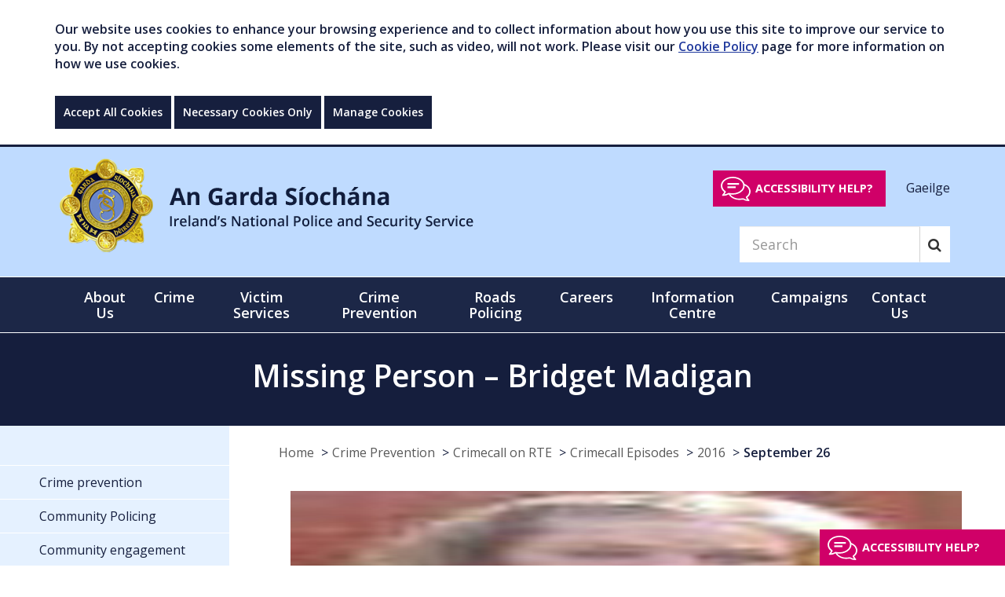

--- FILE ---
content_type: text/html; charset=utf-8
request_url: https://www.garda.ie/en/crime-prevention/crimecall-on-rte/crimecall-episodes/2016/september-26/missing-person-%E2%80%93-bridget-madigan.html
body_size: 14423
content:
<!DOCTYPE html >
<!--[if lt IE 7 ]> <html lang="en" class="no-js ie6"> <![endif]-->
<!--[if IE 7 ]> <html lang="en" class="no-js ie7"> <![endif]-->
<!--[if IE 8 ]> <html lang="en" class="no-js ie8"> <![endif]-->
<!--[if IE 9 ]> <html lang="en" class="no-js ie9"> <![endif]-->
<!--[if (gt IE 9)|!(IE)]><!-->
<html lang="en" class="no-js" itemscope itemtype="https://schema.org/WebPage">
<!--<![endif]-->

<head id="ctl00_ctl00_ctl00_Head1"><title>
	Missing Person – Bridget Madigan - Garda
</title>
<meta charset="utf-8">
<meta http-equiv="X-UA-Compatible" content="IE=edge">
<meta name="viewport" content="width=device-width, initial-scale=1, maximum-scale=2">
<link rel="shortcut icon" href="/favicon/favicon.ico" type="image/x-icon" />
<link rel="apple-touch-icon" sizes="57x57" href="/favicon/apple-icon-57x57.png">
<link rel="apple-touch-icon" sizes="60x60" href="/favicon/apple-icon-60x60.png">
<link rel="apple-touch-icon" sizes="72x72" href="/favicon/apple-icon-72x72.png">
<link rel="apple-touch-icon" sizes="76x76" href="/favicon/apple-icon-76x76.png">
<link rel="apple-touch-icon" sizes="114x114" href="/favicon/apple-icon-114x114.png">
<link rel="apple-touch-icon" sizes="120x120" href="/favicon/apple-icon-120x120.png">
<link rel="apple-touch-icon" sizes="144x144" href="/favicon/apple-icon-144x144.png">
<link rel="apple-touch-icon" sizes="152x152" href="/favicon/apple-icon-152x152.png">
<link rel="apple-touch-icon" sizes="180x180" href="/favicon/apple-icon-180x180.png">
<link rel="icon" type="image/png" sizes="192x192"  href="/favicon/android-icon-192x192.png">
<link rel="icon" type="image/png" sizes="32x32" href="/favicon/favicon-32x32.png">
<link rel="icon" type="image/png" sizes="96x96" href="/favicon/favicon-96x96.png">
<link rel="icon" type="image/png" sizes="16x16" href="/favicon/favicon-16x16.png">
<link rel="manifest" href="/favicon/manifest.json">
<meta name="msapplication-TileColor" content="#ffffff">
<meta name="msapplication-TileImage" content="/ms-icon-144x144.png">
<meta name="theme-color" content="#161f3e">

<meta name="description" content="Missing Person – Bridget Madigan">
<meta itemprop="name" content="Missing Person – Bridget Madigan">
<meta itemprop="description" content="Missing Person – Bridget Madigan">
<meta itemprop="image" content="https://www.garda.ie/images/social_logo.png">
<meta name="twitter:card" content="summary">
<meta name="twitter:site" content="Garda">
<meta name="twitter:title" content="Missing Person – Bridget Madigan">
<meta name="twitter:description" content="Missing Person – Bridget Madigan">
<meta name="twitter:creator" content="gardainfo">
<meta name="twitter:url" content="https://www.garda.ie/en/crime-prevention/crimecall-on-rte/crimecall-episodes/2016/september-26/missing-person-–-bridget-madigan.html">
<meta name="twitter:image" content="https://www.garda.ie/images/social_logo.png">
<meta property="og:title" content="Missing Person – Bridget Madigan">
<meta property="og:type" content="article">
<meta property="og:url" content="https://www.garda.ie/en/crime-prevention/crimecall-on-rte/crimecall-episodes/2016/september-26/missing-person-–-bridget-madigan.html">
<meta property="og:description" content="Missing Person – Bridget Madigan">
<meta property="og:site_name" content="Garda">
<meta property="article:tag" content="">
<meta property="og:image" content="https://www.garda.ie/images/social_logo.png"><link rel="canonical" href="https://www.garda.ie/en/crime-prevention/crimecall-on-rte/crimecall-episodes/2016/september-26/missing-person-%E2%80%93-bridget-madigan.html">



<script src="/includes/js/cookies.js"></script>

<script>
    userInputs = {
        siteName: "Garda",
        colours: ["#161f3e", "#ffff00"],
        url: "/en/cookie-management/",
        container: "#main"
        //header: ["body", "/en/cookie-policy/"]
    }
    CookieCheck(userInputs);
</script>



<link href="https://fonts.googleapis.com/css?family=Open+Sans:300,400,600,700,800" rel="stylesheet">







<link href="/includes/css/core.min.css?v=0.0.0.0" rel="stylesheet" />


<!--[if lt IE 9]>
<script src="/includes/js/essential/html5shiv.js"></script>
<![endif]-->

<!--[if lt IE 10]>
<link href="/includes/css/ieFix.css" rel="stylesheet" />
<![endif]-->

<script src="/includes/js/essential/modernizr-2.8.3.js"></script>

    


 
<!-- Google Tag Manager --><script>(function (w, d, s, l, i) { w[l] = w[l] || []; w[l].push({ 'gtm.start': new Date().getTime(), event: 'gtm.js' }); var f = d.getElementsByTagName(s)[0], j = d.createElement(s), dl = l != 'dataLayer' ? '&l=' + l : ''; j.async = true; j.src = 'https://www.googletagmanager.com/gtm.js?id=' + i + dl; f.parentNode.insertBefore(j, f); })(window, document, 'script', 'dataLayer', 'GTM-PDJWCBG');</script><!-- End Google Tag Manager -->
</head>

<body id="b" data-ni="6120" data-nt="2" data-site-name="Garda">
        
    <!-- Google Tag Manager (noscript) -->
    <noscript>
        <iframe src="https://www.googletagmanager.com/ns.html?id=GTM-PDJWCBG"height="0" width="0" style="display:none;visibility:hidden"></iframe>
    </noscript>
    <!-- End Google Tag Manager (noscript) -->
 
    <div id="wrapper">
        



<div class="skiplink-container">
    <div class="container">
        <a href="#main" class="skiplink btn">Skip to main content</a>
    </div>
</div>


<div id="globalCookieBar" class="hidden-print">
	
    <div class="container">
        <div class="row">
            <div class="col-sm-12">
                <p>Our website uses cookies to enhance your browsing experience and to collect information about how you use this site to improve our service to you. By not accepting cookies some elements of the site, such as video, will not work. Please visit our <a href="/en/cookie-policy/">Cookie Policy</a> page for more information on how we use cookies.</p>
            </div>
            <div class="col-sm-12 btn-wrapper">
                <a class="btn btn-default" onclick="acceptCookie();">Accept All Cookies</a>

                <a class="btn btn-default" onclick="acceptNecessaryCookie();">Necessary Cookies Only</a>

                <a class="btn btn-default" href="/en/cookie-management/">Manage Cookies</a>
            </div>

        </div>
    </div>

</div>



<div id="EmergencyAlert" class="emergency-alert">
    <div class="container">
        
    </div>
</div>

<header class="global-header">

    <div class="bottom">
        <div class="navbar-header">
            <button type="button" id="mobileSearchToggle" aria-label="Mobile Search" class="btn btn-search-mobile visible-xs"><i class="fa fa-search" aria-hidden="true"></i></button>
            <button type="button" class="navbar-toggle collapsed" data-toggle="collapse" data-target="#mainNav" aria-expanded="false">
                <span class="sr-only">Toggle navigation</span>
                <span class="icon-bar"></span>
                <span class="icon-bar"></span>
                <span class="icon-bar"></span>
            </button>
        </div>
        <div class="container">
            <div class="row">
                <div class=" col-xs-9 col-sm-6">
                    <div class="header-logo">
                        <a id="ctl00_ctl00_ctl00_HeaderPanel_Banner1" href="/" target="_top"><img src="/images/gardaLogoLarge.png" alt="Garda Crest - An Garda Síochána Ireland&#39;s National Police and Security Service" /></a>
                    </div>
                </div>
                <div class="col-sm-6 padding-top-20 hidden-xs hidden-print">
                    <div class="language-switch text-right">
                        <button class="reciteme recite-header" type="button">Accessibility help?</button>
                        <a href="/ga/cosc-ar-choireacht/crimecall-ar-rte/eipeasoidi-crimecall/2016/september-26/">
        Gaeilge
      </a>
                    </div>
                    
                    <div class="clearfix hidden-xs">
                        
<form class="navbar-form navbar-right" role="search" method="get" action="/en/Search/">
    <div class="form-group">
        <input  name="q" type="text" class="form-control search-input input-lg" aria-label="Search" placeholder="Search">
    </div>
    <button title="search button" type="submit" aria-label="Search" class="btn btn-search"><i class="fa fa-search" aria-hidden="true"></i></button>
</form>


 
                    </div>
                </div>

            </div>
        </div>
    </div>
</header>

<div id="ctl00_ctl00_ctl00_HeaderPanel_MainNavi" class="main-nav">
    <!--<nav>-->
    <div class="container">
        <nav class="navbar yamm">
            <!-- Collect the nav links, forms, and other content for toggling -->
            <div class="collapse navbar-collapse" id="mainNav">
                
                <ul class="nav navbar-nav">
                    <li class="level-1 visible-xs mobile-language">
                        <a href="/ga/cosc-ar-choireacht/crimecall-ar-rte/eipeasoidi-crimecall/2016/september-26/">
        Gaeilge
      </a>
                    </li>
                    <li class="&#xA;            level-1 dropdown yamm-fw"><a href="/en/about-us/" role="button" aria-haspopup="true" aria-expanded="false">About Us</a><ul class="dropdown-menu"><li><div class="row"><div class="col-sm-7"><h4><strong>
                      In This Section
                    </strong></h4><ul class="inner-menu inner-menu-1"><li class="&#xA;            level-2"><a href="/en/about-us/senior-leadership-team/">Senior Leadership Team </a></li><li class="&#xA;            level-2"><a href="/en/about-us/organisational-structure/">Organisational structure </a></li><li class="&#xA;            level-2"><a href="/en/about-us/an-garda-siochana-board/">An Garda Síochána Board</a></li><li class="&#xA;            level-2"><a href="/en/about-us/online-services/">Online Services</a></li><li class="&#xA;            level-2"><a href="/en/about-us/our-departments/">Our Departments</a></li><li class="&#xA;            level-2"><a href="/en/about-us/organised-serious-crime/">Organised &amp; Serious Crime</a></li><li class="&#xA;            level-2"><a href="/en/about-us/our-policing-principles/">Our Policing Principles </a></li><li class="&#xA;            level-2"><a href="/en/about-us/oversight-bodies/">Oversight Bodies</a></li><li class="&#xA;            level-2"><a href="/en/about-us/publications/">Publications </a></li><li class="&#xA;            level-2"><a href="/en/about-us/a-policing-service-for-the-future/">A Policing Service for the Future</a></li><li class="&#xA;            level-2"><a href="/en/about-us/our-history/">Our History </a></li><li class="&#xA;            level-2"><a href="/en/about-us/garda-societies/">Garda Societies</a></li></ul></div><div class="col-sm-5"><h4><strong>
                      Popular Content
                    </strong></h4><ul class="inner-menu">
  <li><a href="/en/contact-us/station-directory/">Station Directory</a></li>
  <li><a href="/en/faqs/">FAQs</a></li>
  <li><a href="/en/about-us/online-services/garda-vetting/">Garda Vetting </a></li>
  <li><a href="/en/about-us/online-services/">Online Services </a></li>
  <li><a href="https://www.garda.ie/en/about-us/online-services/national-age-card/">Age Card</a></li>
</ul></div></div></li></ul></li><li class="&#xA;            level-1 dropdown yamm-fw"><a href="/en/crime/" role="button" aria-haspopup="true" aria-expanded="false">Crime </a><ul class="dropdown-menu"><li><div class="row"><div class="col-sm-7"><h4><strong>
                      In This Section
                    </strong></h4><ul class="inner-menu inner-menu-1"><li class="&#xA;            level-2"><a href="/en/crime/domestic-abuse/">Domestic abuse</a></li><li class="&#xA;            level-2"><a href="/en/crime/drugs/">Drugs </a></li><li class="&#xA;            level-2"><a href="/en/crime/burglary-theft/">Burglary &amp; theft </a></li><li class="&#xA;            level-2"><a href="/en/crime/sexual-crime/">Sexual crime </a></li><li class="&#xA;            level-2"><a href="/en/crime/human-trafficking/">Human trafficking </a></li><li class="&#xA;            level-2"><a href="/en/crime/assaults/">Assaults</a></li><li class="&#xA;            level-2"><a href="/en/crime/fraud/">Fraud </a></li><li class="&#xA;            level-2"><a href="/en/crime/criminal-damage/">Criminal damage</a></li><li class="&#xA;            level-2"><a href="/en/crime/cyber-crime/">Cyber crime </a></li><li class="&#xA;            level-2"><a href="/en/crime/traffic-matters/">Traffic matters</a></li><li class="&#xA;            level-2"><a href="/en/crime/online-child-exploitation/">Online Child Exploitation </a></li><li class="&#xA;            level-2"><a href="/en/crime/hate-crime/">Hate crime </a></li></ul></div><div class="col-sm-5"><h4><strong>
                      Popular Content
                    </strong></h4><ul class="inner-menu">
  <li><a href="/en/contact-us/station-directory/">Station Directory</a></li>
  <li><a href="/en/faqs/">FAQs</a></li>
  <li><a href="/en/about-us/online-services/garda-vetting/">Garda Vetting </a></li>
  <li><a href="/en/about-us/online-services/">Online services </a></li>
  <li><a href="https://www.garda.ie/en/about-us/online-services/national-age-card/">Age Card</a></li>
</ul></div></div></li></ul></li><li class="&#xA;            level-1 dropdown yamm-fw"><a href="/en/victim-services/" role="button" aria-haspopup="true" aria-expanded="false">Victim Services</a><ul class="dropdown-menu"><li><div class="row"><div class="col-sm-7"><h4><strong>
                      In This Section
                    </strong></h4><ul class="inner-menu inner-menu-1"><li class="&#xA;            level-2"><a href="/en/victim-services/garda-victim-service/">Garda Victim Service </a></li><li class="&#xA;            level-2"><a href="/en/victim-services/reporting-a-crime-faqs/">Reporting a crime: FAQs</a></li><li class="&#xA;            level-2"><a href="/en/victim-services/declare-a-theft/">Declare a theft </a></li><li class="&#xA;            level-2"><a href="/en/victim-services/protection-or-special-assistance-for-victims/">Protection or special assistance for victims</a></li><li class="&#xA;            level-2"><a href="/en/victim-services/find-my-local-victim-service-office/">Find my local Victim Service Office</a></li><li class="&#xA;            level-2"><a href="/en/victim-services/where-else-can-i-get-support-/">Where else can I get support? </a></li></ul></div><div class="col-sm-5"><h4><strong>
                      Popular Content
                    </strong></h4><ul class="inner-menu">
  <li><a href="/en/contact-us/station-directory/">Station Directory</a></li>
  <li><a href="/en/faqs/">FAQs</a></li>
  <li><a href="/en/about-us/online-services/garda-vetting/">Garda Vetting </a></li>
  <li><a href="/en/about-us/online-services/">Online Services </a></li>
  <li><a href="https://www.garda.ie/en/about-us/online-services/national-age-card/">Age Card</a></li>
</ul></div></div></li></ul></li><li class="&#xA;            level-1 active dropdown yamm-fw"><a href="/en/crime-prevention/" role="button" aria-haspopup="true" aria-expanded="false">Crime Prevention</a><ul class="dropdown-menu"><li><div class="row"><div class="col-sm-7"><h4><strong>
                      In This Section
                    </strong></h4><ul class="inner-menu inner-menu-1"><li class="&#xA;            level-2"><a href="/en/crime-prevention/crime-prevention/">Crime prevention</a></li><li class="&#xA;            level-2"><a href="/en/crime-prevention/community-policing/">Community Policing </a></li><li class="&#xA;            level-2"><a href="/en/crime-prevention/community-engagement/">Community engagement</a></li><li class="&#xA;            level-2"><a href="/en/crime-prevention/community-crime-prevention-programmes/">Community Crime Prevention Programmes</a></li><li class="&#xA;            level-2"><a href="/en/crime-prevention/crimecall-on-rte/">Crimecall on RTE</a></li><li class="&#xA;            level-2"><a href="/en/crime-prevention/children-s-corner/">Children's corner </a></li></ul></div><div class="col-sm-5"><h4><strong>
                      Popular Content
                    </strong></h4><ul class="inner-menu">
  <li><a href="/en/contact-us/station-directory/">Station Directory</a></li>
  <li><a href="/en/faqs/">FAQs</a></li>
  <li><a href="/en/about-us/online-services/garda-vetting/">Garda Vetting </a></li>
  <li><a href="/en/about-us/online-services/">Online Services </a></li>
  <li><a href="https://www.garda.ie/en/about-us/online-services/national-age-card/">Age Card</a></li>
</ul></div></div></li></ul></li><li class="&#xA;            level-1 dropdown yamm-fw"><a href="/en/roads-policing/" role="button" aria-haspopup="true" aria-expanded="false">Roads Policing</a><ul class="dropdown-menu"><li><div class="row"><div class="col-sm-7"><h4><strong>
                      In This Section
                    </strong></h4><ul class="inner-menu inner-menu-1"><li class="&#xA;            level-2"><a href="/en/roads-policing/statistics/">Statistics</a></li><li class="&#xA;            level-2"><a href="/en/roads-policing/roads-policing-unit/">Roads Policing Unit</a></li><li class="&#xA;            level-2"><a href="/en/roads-policing/safety-cameras-save-lives/">Safety Cameras Save Lives</a></li><li class="&#xA;            level-2"><a href="/en/roads-policing/road-safety/">Road Safety</a></li><li class="&#xA;            level-2"><a href="/en/roads-policing/fixed-charge-notices/">Fixed Charge Notices</a></li><li class="&#xA;            level-2"><a href="/en/roads-policing/abnormal-loads/">Abnormal Loads</a></li><li class="&#xA;            level-2"><a href="/en/roads-policing/traffic-watch/">Traffic Watch</a></li><li class="&#xA;            level-2"><a href="/en/roads-policing/bikesafe/">Bikesafe</a></li><li class="&#xA;            level-2"><a href="/en/roads-policing/roads-policing-related-foi-and-pq-requests/">Roads Policing Related FOI and PQ Requests</a></li><li class="&#xA;            level-2"><a href="/en/roads-policing/vulnerable-road-users/">Vulnerable Road Users</a></li></ul></div><div class="col-sm-5"><h4><strong>
                      Popular Content
                    </strong></h4><ul class="inner-menu">
  <li><a href="/en/contact-us/station-directory/">Station Directory</a></li>
  <li><a href="/en/faqs/">FAQs</a></li>
  <li><a href="/en/about-us/online-services/garda-vetting/">Garda Vetting</a></li>
  <li><a href="/en/about-us/online-services/">Online Services </a></li>
  <li><a href="https://www.garda.ie/en/about-us/online-services/national-age-card/">Age Card</a></li>
</ul></div></div></li></ul></li><li class="&#xA;            level-1 dropdown yamm-fw"><a href="/en/careers/" role="button" aria-haspopup="true" aria-expanded="false">Careers</a><ul class="dropdown-menu"><li><div class="row"><div class="col-sm-7"><h4><strong>
                      In This Section
                    </strong></h4><ul class="inner-menu inner-menu-1"><li class="&#xA;            level-2"><a href="/en/careers/garda trainee recruitment 2025 it's a job worth doing campaign/">Garda Trainee Recruitment 2025 It's A Job Worth Doing Campaign</a></li><li class="&#xA;            level-2"><a href="/en/careers/why-should-i-join-an-garda-siochana-/">Why should I join An Garda Síochána?</a></li><li class="&#xA;            level-2"><a href="/en/careers/career-faqs/">Career FAQs</a></li><li class="&#xA;            level-2"><a href="/en/careers/pre-selection-fitness-test/">Pre selection fitness test </a></li><li class="&#xA;            level-2"><a href="/en/careers/the-garda-college/">The Garda College</a></li><li class="&#xA;            level-2"><a href="/en/careers/career-opportunities-for-an-garda-siochana/">Career Opportunities for An Garda Síochána</a></li><li class="&#xA;            level-2"><a href="/en/careers/career-opportunities-for-garda-staff/">Career Opportunities for Garda Staff</a></li></ul></div><div class="col-sm-5"><h4><strong>
                      Popular Content
                    </strong></h4><ul class="inner-menu">
  <li><a href="/en/contact-us/station-directory/">Station Directory</a></li>
  <li><a href="/en/faqs/">FAQs</a></li>
  <li><a href="/en/about-us/online-services/garda-vetting/">Garda Vetting </a></li>
  <li><a href="/en/about-us/online-services/">Online Services </a></li>
  <li><a href="https://www.garda.ie/en/about-us/online-services/national-age-card/">Age Card</a></li>
</ul></div></div></li></ul></li><li class="&#xA;            level-1 dropdown yamm-fw"><a href="/en/information-centre/" role="button" aria-haspopup="true" aria-expanded="false">Information Centre</a><ul class="dropdown-menu"><li><div class="row"><div class="col-sm-7"><h4><strong>
                      In This Section
                    </strong></h4><ul class="inner-menu inner-menu-1"><li class="&#xA;            level-2"><a href="/en/information-centre/data-protection/">Data Protection </a></li><li class="&#xA;            level-2"><a href="/en/information-centre/freedom-of-information/">Freedom of Information</a></li><li class="&#xA;            level-2"><a href="/en/information-centre/commissioner-s-monthly-reports/">Commissioner's Monthly Reports</a></li><li class="&#xA;            level-2"><a href="/en/information-centre/quarterly-public-attitudes-surveys/">Quarterly Public Attitudes Surveys</a></li><li class="&#xA;            level-2"><a href="/en/information-centre/annual-reports/">Annual Reports</a></li><li class="&#xA;            level-2"><a href="/en/information-centre/garda-hr-directorate/">Garda HR Directorate</a></li><li class="&#xA;            level-2"><a href="/en/information-centre/statistics/">Statistics</a></li></ul></div><div class="col-sm-5"><h4><strong>
                      Popular Content
                    </strong></h4><ul class="inner-menu">
  <li><a href="/en/contact-us/station-directory/">Station Directory</a></li>
  <li><a href="/en/faqs/">FAQs</a></li>
  <li><a href="/en/about-us/online-services/">Online Services </a></li>
  <li><a href="/en/about-us/online-services/garda-vetting/">Garda Vetting </a></li>
  <li><a href="https://www.garda.ie/en/about-us/online-services/national-age-card/">Age Card</a></li>
</ul></div></div></li></ul></li><li class="&#xA;            level-1 dropdown yamm-fw"><a href="/en/campaigns/" role="button" aria-haspopup="true" aria-expanded="false">Campaigns</a><ul class="dropdown-menu"><li><div class="row"><div class="col-sm-7"><h4><strong>
                      In This Section
                    </strong></h4><ul class="inner-menu inner-menu-1"><li class="&#xA;            level-2"><a href="/en/campaigns/16-days-of-activism/">16 Days of Activism</a></li><li class="&#xA;            level-2"><a href="/en/campaigns/vulnerable road users/">Vulnerable Road Users</a></li><li class="&#xA;            level-2"><a href="/en/campaigns/black-friday-shopping/">Black Friday Shopping</a></li><li class="&#xA;            level-2"><a href="/en/campaigns/-use-your-brain-not-your-fists-campaign/">Use Your Brain Not Your Fists</a></li><li class="&#xA;            level-2"><a href="/en/campaigns/-lock-up-light-up-campaign/">Lock Up Light Up campaign </a></li></ul></div><div class="col-sm-5"><h4><strong>
                      Popular Content
                    </strong></h4><ul class="inner-menu">
  <li><a href="/en/contact-us/station-directory/">Station Directory</a></li>
  <li><a href="/en/faqs/">FAQs</a></li>
  <li><a href="/en/about-us/online-services/">Online Services </a></li>
  <li><a href="/en/about-us/online-services/garda-vetting/">Garda Vetting</a></li>
  <li><a href="https://www.garda.ie/en/about-us/online-services/national-age-card/">Age Card</a></li>
</ul></div></div></li></ul></li><li class="&#xA;            level-1 dropdown yamm-fw"><a href="/en/contact-us/" role="button" aria-haspopup="true" aria-expanded="false">Contact Us</a><ul class="dropdown-menu"><li><div class="row"><div class="col-sm-7"><h4><strong>
                      In This Section
                    </strong></h4><ul class="inner-menu inner-menu-1"><li class="&#xA;            level-2"><a href="/en/contact-us/station-directory/">Station Directory</a></li><li class="&#xA;            level-2"><a href="/en/contact-us/useful-contact-numbers/">Useful contact numbers</a></li><li class="&#xA;            level-2"><a href="/en/contact-us/media-enquiries/">Media enquiries </a></li><li class="&#xA;            level-2"><a href="/en/contact-us/social-media/">Social media</a></li><li class="&#xA;            level-2"><a href="/en/contact-us/local-services-near-me/">Local services near me</a></li></ul></div><div class="col-sm-5"><h4><strong>
                      Popular Content
                    </strong></h4></div></div></li></ul></li><li class="&#xA;            level-1 visible-xs  dropdown yamm-fw"><a href="/en/community-garda/" role="button" aria-haspopup="true" aria-expanded="false">Community Garda</a><ul class="dropdown-menu"><li><div class="row"><div class="col-sm-7"><h4><strong>
                      In This Section
                    </strong></h4><ul class="inner-menu inner-menu-1"><li class="&#xA;            level-2"><a href="/en/community-garda/register/">Register</a></li><li class="&#xA;            level-2"><a href="/en/community-garda/toolkit/">Community Policing Toolkit</a></li></ul></div><div class="col-sm-5"><h4><strong>
                      Popular Content
                    </strong></h4><ul class="inner-menu">
  <li><a href="/en/contact-us/station-directory/">Station Directory</a></li>
  <li><a href="/en/faqs/">FAQs</a></li>
  <li><a href="/en/about-us/online-services/garda-vetting/">Garda Vetting </a></li>
  <li><a href="/en/about-us/online-services/">Online Services </a></li>
  <li><a href="https://www.garda.ie/en/about-us/online-services/national-age-card/">Age Card</a></li>
</ul></div></div></li></ul></li>
                </ul>
            </div>
        </nav>
    </div>
</div>
<div id="ctl00_ctl00_ctl00_HeaderPanel_mobileSearch" class="main-nav visible-xs">
    <div class="container">
        <nav class="navbar yamm">
            <div class="collapse navbar-collapse" id="mobileToggle">
                <div class="visible-xs">
                    
<form class="navbar-form navbar-right" role="search" method="get" action="/en/Search/">
    <div class="form-group">
        <input  name="q" type="text" class="form-control search-input input-lg" aria-label="Search" placeholder="Search">
    </div>
    <button title="search button" type="submit" aria-label="Search" class="btn btn-search"><i class="fa fa-search" aria-hidden="true"></i></button>
</form>


 
                </div>
            </div>
        </nav>
    </div>
</div>

        
    <div id="main" tabindex="-1">
        <div class="content-wrapper padding-0">
            <div id="titleContainer" class="container-fluid title-container" style="background-image: url(&#39;&#39;)">

                <h1 id="ctl00_ctl00_ctl00_ContentPlaceHolder_Main_title" class="text-center">Missing Person – Bridget Madigan</h1>
                

            </div>
            <div class="container">
                <div class="row reverse two-column">
                    <div class="col-md-9 column-md content-column">
                        

<div id="breadcrumb" class="hidden-xs hidden-print">
    <div class="container padding-0">
        <span></span><ol class="breadcrumb clearfix">
  <li class="home"><a href="/en/">Home</a></li>
  <li><a href="/en/crime-prevention/">Crime Prevention</a></li>
  <li><a href="/en/crime-prevention/crimecall-on-rte/">Crimecall on RTE</a></li>
  <li><a href="/en/crime-prevention/crimecall-on-rte/crimecall-episodes/">Crimecall Episodes</a></li>
  <li><a href="/en/crime-prevention/crimecall-on-rte/crimecall-episodes/2016/">2016</a></li>
  <li class="active"><a href="/en/crime-prevention/crimecall-on-rte/crimecall-episodes/2016/september-26/" aria-current="true">September 26</a></li>
</ol>
     
    </div>
</div>


                        <article id="content" class="content">
                            

                            
                                <form method="post" action="/en/crime-prevention/crimecall-on-rte/crimecall-episodes/2016/september-26/missing-person-–-bridget-madigan.html" id="aspnetForm">
<div class="aspNetHidden">
<input type="hidden" name="__VIEWSTATE" id="__VIEWSTATE" value="/[base64]" />
</div>

<div class="aspNetHidden">

	<input type="hidden" name="__VIEWSTATEGENERATOR" id="__VIEWSTATEGENERATOR" value="90059987" />
</div>
                                    <img class="topImage" src="/images_upload/en/Crime-Prevention/Crimecall-Episodes/2016/September-26/Bridget Madigan.jpg" alt="Missing Person – Bridget Madigan" title="Missing Person – Bridget Madigan"><p>Bridget Madigan was born on 30th August 1978, she is 38 years old and from Clonmel, Co. Tipperary.</p><p>Bridget was reported missing on 15th June this year by her family, they had not seen or heard from Bridget since February and are extremely worried for her welfare.</p><p>An extensive Garda investigation was carried out and established that Bridget had not collected her social welfare payments since February nor had she attended her local pharmacy for her medication. Her medical card has not been used.</p><p>Gardaí have also carried out enquiries in the United Kingdom as Bridget was known to have connections there. Bridget has not travelled on any airline or ferry since February.</p><p>An Garda Síochána and Bridget’s family are extremely worried about her safety and well-being and are appealing to her friends and associates or anyone with information in relation to her disappearance to come forward.</p><p style="text-align: center;"><strong><em>Gardaí at Clonmel Garda Station are investigating    Telephone 0526177640</em></strong></p><div class="clearfix"></div><script type="text/javascript">
      var mapOverlayUrl = '';
      </script>
                                    <div id="map" style="display:none; position: relative; width: 500px; height: 400px"> </div>
                                </form>
                                                         
                       
                            
    
   
    
    <div class="crime-call-list">
    
        </div>
                            
                            
                        </article>
                        
                    </div>
                   
                    <div class="outer-aside hidden-print">
                        <div class="blue-space hidden-sm"></div>
                        <div class="col-md-2 column-md left-column">
                            
                                <nav id="asideNav" class="hidden-print"><ul>
    <li class="level-1 first"><a href="/en/crime-prevention/crime-prevention/"><span>Crime prevention</span></a></li>
    <li class="level-1"><a href="/en/crime-prevention/community-policing/"><span>Community Policing </span></a></li>
    <li class="level-1"><a href="/en/crime-prevention/community-engagement/"><span>Community engagement</span></a></li>
    <li class="level-1"><a href="/en/crime-prevention/community-crime-prevention-programmes/"><span>Community Crime Prevention Programmes</span></a></li>
    <li class="active level-1"><a href="/en/crime-prevention/crimecall-on-rte/"><span>Crimecall on RTE</span></a><i role="button" aria-expanded="true" aria-label="menu button" class="fa fa-chevron-up menu-btn"></i><ul>
        <li class="active level-2 first last"><a href="/en/crime-prevention/crimecall-on-rte/crimecall-episodes/"><span>Crimecall Episodes</span></a><i role="button" aria-expanded="true" aria-label="menu button" class="fa fa-chevron-up menu-btn"></i><ul>
            <li class="level-3 first"><a href="/en/crime-prevention/crimecall-on-rte/crimecall-episodes/2025/"><span>2025</span></a></li>
            <li class="level-3"><a href="/en/crime-prevention/crimecall-on-rte/crimecall-episodes/2024/"><span>2024</span></a></li>
            <li class="level-3"><a href="/en/crime-prevention/crimecall-on-rte/crimecall-episodes/2023/"><span>2023</span></a></li>
            <li class="level-3"><a href="/en/crime-prevention/crimecall-on-rte/crimecall-episodes/2022/"><span>2022</span></a></li>
            <li class="level-3"><a href="/en/crime-prevention/crimecall-on-rte/crimecall-episodes/2021/"><span>2021</span></a></li>
            <li class="level-3"><a href="/en/crime-prevention/crimecall-on-rte/crimecall-episodes/2020/"><span>2020</span></a></li>
            <li class="level-3"><a href="/en/crime-prevention/crimecall-on-rte/crimecall-episodes/2019/"><span>2019</span></a></li>
            <li class="level-3"><a href="/en/crime-prevention/crimecall-on-rte/crimecall-episodes/2018/"><span>2018</span></a></li>
            <li class="level-3"><a href="/en/crime-prevention/crimecall-on-rte/crimecall-episodes/2017/"><span>2017</span></a></li>
            <li class="active level-3"><a href="/en/crime-prevention/crimecall-on-rte/crimecall-episodes/2016/"><span>2016</span></a><i role="button" aria-expanded="true" aria-label="menu button" class="fa fa-chevron-up menu-btn"></i><ul>
                <li class="level-4 first"><a href="/en/crime-prevention/crimecall-on-rte/crimecall-episodes/2016/january-25/"><span>January 25</span></a></li>
                <li class="level-4"><a href="/en/crime-prevention/crimecall-on-rte/crimecall-episodes/2016/february-29/"><span>February 29</span></a></li>
                <li class="level-4"><a href="/en/crime-prevention/crimecall-on-rte/crimecall-episodes/2016/april-4/"><span>April 4</span></a></li>
                <li class="level-4"><a href="/en/crime-prevention/crimecall-on-rte/crimecall-episodes/2016/april-25/"><span>April 25</span></a></li>
                <li class="level-4"><a href="/en/crime-prevention/crimecall-on-rte/crimecall-episodes/2016/may-30/"><span>May 30</span></a></li>
                <li class="level-4"><a href="/en/crime-prevention/crimecall-on-rte/crimecall-episodes/2016/june-27/"><span>June 27</span></a></li>
                <li class="active level-4"><a href="/en/crime-prevention/crimecall-on-rte/crimecall-episodes/2016/september-26/"><span>September 26</span></a></li>
                <li class="level-4"><a href="/en/crime-prevention/crimecall-on-rte/crimecall-episodes/2016/october-24/"><span>October 24</span></a></li>
                <li class="level-4"><a href="/en/crime-prevention/crimecall-on-rte/crimecall-episodes/2016/november-21/"><span>November 21</span></a></li>
                <li class="level-4 last"><a href="/en/crime-prevention/crimecall-on-rte/crimecall-episodes/2016/december-19/"><span>December 19</span></a></li>
              </ul>
            </li>
            <li class="level-3"><a href="/en/crime-prevention/crimecall-on-rte/crimecall-episodes/2015/"><span>2015</span></a></li>
            <li class="level-3"><a href="/en/crime-prevention/crimecall-on-rte/crimecall-episodes/2014/"><span>2014</span></a></li>
            <li class="level-3"><a href="/en/crime-prevention/crimecall-on-rte/crimecall-episodes/2013/"><span>2013</span></a></li>
            <li class="level-3"><a href="/en/crime-prevention/crimecall-on-rte/crimecall-episodes/2012/"><span>2012</span></a></li>
            <li class="level-3"><a href="/en/crime-prevention/crimecall-on-rte/crimecall-episodes/2011/"><span>2011</span></a></li>
            <li class="level-3"><a href="/en/crime-prevention/crimecall-on-rte/crimecall-episodes/2010/"><span>2010</span></a></li>
            <li class="level-3"><a href="/en/crime-prevention/crimecall-on-rte/crimecall-episodes/2009/"><span>2009</span></a></li>
            <li class="level-3 last"><a href="/en/crime-prevention/crimecall-on-rte/crimecall-episodes/2008/"><span>2008</span></a></li>
          </ul>
        </li>
      </ul>
    </li>
    <li class="level-1 last"><a href="/en/crime-prevention/children-s-corner/"><span>Children's corner </span></a></li>
  </ul></nav>
                            
                        </div>
                    </div>
                </div>
            </div>
        </div>
    </div>

        

<footer class="global-footer hidden-print" id="footer" >
    <div id="ctl00_ctl00_ctl00_FooterPanel_mainFooter" class="top hidden-xs">
        <div class="container">
            <div class="col-sm-8 padding-0">
                <h3 style="width:90%;">Sitemap</h3>
                <div class="footer-menu">
                    <ul><li class="&#xA;        level-1"><a href="/en/cookie-management/">Cookie Management</a></li><li class="&#xA;        level-1"><a href="/en/community-garda/">Community Garda</a><ul><li class="&#xA;        level-2"><a href="/en/community-garda/register/">Register</a></li><li class="&#xA;        level-2"><a href="/en/community-garda/toolkit/">Community Policing Toolkit</a></li></ul></li><li class="&#xA;        level-1"><a href="/en/angardasiochanaapp/">An Garda Síochána App</a></li><li class="&#xA;        level-1"><a href="/en/about-us/">About Us</a><ul><li class="&#xA;        level-2"><a href="/en/about-us/senior-leadership-team/">Senior Leadership Team </a></li><li class="&#xA;        level-2"><a href="/en/about-us/organisational-structure/">Organisational structure </a></li><li class="&#xA;        level-2"><a href="/en/about-us/an-garda-siochana-board/">An Garda Síochána Board</a></li><li class="&#xA;        level-2"><a href="/en/about-us/online-services/">Online Services</a></li><li class="&#xA;        level-2"><a href="/en/about-us/our-departments/">Our Departments</a></li><li class="&#xA;        level-2"><a href="/en/about-us/organised-serious-crime/">Organised &amp; Serious Crime</a></li><li class="&#xA;        level-2"><a href="/en/about-us/our-policing-principles/">Our Policing Principles </a></li><li class="&#xA;        level-2"><a href="/en/about-us/oversight-bodies/">Oversight Bodies</a></li><li class="&#xA;        level-2"><a href="/en/about-us/publications/">Publications </a></li><li class="&#xA;        level-2"><a href="/en/about-us/a-policing-service-for-the-future/">A Policing Service for the Future</a></li><li class="&#xA;        level-2"><a href="/en/about-us/our-history/">Our History </a></li><li class="&#xA;        level-2"><a href="/en/about-us/audit-and-risk-committee/">Audit and Risk Committee</a></li><li class="&#xA;        level-2"><a href="/en/about-us/garda-societies/">Garda Societies</a></li></ul></li><li class="&#xA;        level-1"><a href="/en/crime/">Crime </a><ul><li class="&#xA;        level-2"><a href="/en/crime/domestic-abuse/">Domestic abuse</a></li><li class="&#xA;        level-2"><a href="/en/crime/drugs/">Drugs </a></li><li class="&#xA;        level-2"><a href="/en/crime/burglary-theft/">Burglary &amp; theft </a></li><li class="&#xA;        level-2"><a href="/en/crime/sexual-crime/">Sexual crime </a></li><li class="&#xA;        level-2"><a href="/en/crime/human-trafficking/">Human trafficking </a></li><li class="&#xA;        level-2"><a href="/en/crime/assaults/">Assaults</a></li><li class="&#xA;        level-2"><a href="/en/crime/fraud/">Fraud </a></li><li class="&#xA;        level-2"><a href="/en/crime/criminal-damage/">Criminal damage</a></li><li class="&#xA;        level-2"><a href="/en/crime/cyber-crime/">Cyber crime </a></li><li class="&#xA;        level-2"><a href="/en/crime/traffic-matters/">Traffic matters</a></li><li class="&#xA;        level-2"><a href="/en/crime/online-child-exploitation/">Online Child Exploitation </a></li><li class="&#xA;        level-2"><a href="/en/crime/hate-crime/">Hate crime </a></li></ul></li><li class="&#xA;        level-1"><a href="/en/victim-services/">Victim Services</a><ul><li class="&#xA;        level-2"><a href="/en/victim-services/garda-victim-service/">Garda Victim Service </a></li><li class="&#xA;        level-2"><a href="/en/victim-services/reporting-a-crime-faqs/">Reporting a crime: FAQs</a></li><li class="&#xA;        level-2"><a href="/en/victim-services/declare-a-theft/">Declare a theft </a></li><li class="&#xA;        level-2"><a href="/en/victim-services/protection-or-special-assistance-for-victims/">Protection or special assistance for victims</a></li><li class="&#xA;        level-2"><a href="/en/victim-services/find-my-local-victim-service-office/">Find my local Victim Service Office</a></li><li class="&#xA;        level-2"><a href="/en/victim-services/where-else-can-i-get-support-/">Where else can I get support? </a></li></ul></li><li class="&#xA;        level-1"><a href="/en/crime-prevention/">Crime Prevention</a><ul><li class="&#xA;        level-2"><a href="/en/crime-prevention/crime-prevention/">Crime prevention</a></li><li class="&#xA;        level-2"><a href="/en/crime-prevention/community-policing/">Community Policing </a></li><li class="&#xA;        level-2"><a href="/en/crime-prevention/community-engagement/">Community engagement</a></li><li class="&#xA;        level-2"><a href="/en/crime-prevention/community-crime-prevention-programmes/">Community Crime Prevention Programmes</a></li><li class="&#xA;        level-2"><a href="/en/crime-prevention/crimecall-on-rte/">Crimecall on RTE</a></li><li class="&#xA;        level-2"><a href="/en/crime-prevention/children-s-corner/">Children's corner </a></li></ul></li><li class="&#xA;        level-1"><a href="/en/roads-policing/">Roads Policing</a><ul><li class="&#xA;        level-2"><a href="/en/roads-policing/statistics/">Statistics</a></li><li class="&#xA;        level-2"><a href="/en/roads-policing/roads-policing-unit/">Roads Policing Unit</a></li><li class="&#xA;        level-2"><a href="/en/roads-policing/safety-cameras-save-lives/">Safety Cameras Save Lives</a></li><li class="&#xA;        level-2"><a href="/en/roads-policing/road-safety/">Road Safety</a></li><li class="&#xA;        level-2"><a href="/en/roads-policing/fixed-charge-notices/">Fixed Charge Notices</a></li><li class="&#xA;        level-2"><a href="/en/roads-policing/abnormal-loads/">Abnormal Loads</a></li><li class="&#xA;        level-2"><a href="/en/roads-policing/traffic-watch/">Traffic Watch</a></li><li class="&#xA;        level-2"><a href="/en/roads-policing/bikesafe/">Bikesafe</a></li><li class="&#xA;        level-2"><a href="/en/roads-policing/roads-policing-related-foi-and-pq-requests/">Roads Policing Related FOI and PQ Requests</a></li><li class="&#xA;        level-2"><a href="/en/roads-policing/vulnerable-road-users/">Vulnerable Road Users</a></li></ul></li><li class="&#xA;        level-1"><a href="/en/careers/">Careers</a><ul><li class="&#xA;        level-2"><a href="/en/careers/garda trainee recruitment 2025 it's a job worth doing campaign/">Garda Trainee Recruitment 2025 It's A Job Worth Doing Campaign</a></li><li class="&#xA;        level-2"><a href="/en/careers/why-should-i-join-an-garda-siochana-/">Why should I join An Garda Síochána?</a></li><li class="&#xA;        level-2"><a href="/en/careers/career-faqs/">Career FAQs</a></li><li class="&#xA;        level-2"><a href="/en/careers/pre-selection-fitness-test/">Pre selection fitness test </a></li><li class="&#xA;        level-2"><a href="/en/careers/the-garda-college/">The Garda College</a></li><li class="&#xA;        level-2"><a href="/en/careers/career-opportunities-for-an-garda-siochana/">Career Opportunities for An Garda Síochána</a></li><li class="&#xA;        level-2"><a href="/en/careers/career-opportunities-for-garda-staff/">Career Opportunities for Garda Staff</a></li></ul></li><li class="&#xA;        level-1"><a href="/en/information-centre/">Information Centre</a><ul><li class="&#xA;        level-2"><a href="/en/information-centre/data-protection/">Data Protection </a></li><li class="&#xA;        level-2"><a href="/en/information-centre/freedom-of-information/">Freedom of Information</a></li><li class="&#xA;        level-2"><a href="/en/information-centre/commissioner-s-monthly-reports/">Commissioner's Monthly Reports</a></li><li class="&#xA;        level-2"><a href="/en/information-centre/quarterly-public-attitudes-surveys/">Quarterly Public Attitudes Surveys</a></li><li class="&#xA;        level-2"><a href="/en/information-centre/annual-reports/">Annual Reports</a></li><li class="&#xA;        level-2"><a href="/en/information-centre/garda-hr-directorate/">Garda HR Directorate</a></li><li class="&#xA;        level-2"><a href="/en/information-centre/statistics/">Statistics</a></li></ul></li><li class="&#xA;        level-1"><a href="/en/campaigns/">Campaigns</a><ul><li class="&#xA;        level-2"><a href="/en/campaigns/16-days-of-activism/">16 Days of Activism</a></li><li class="&#xA;        level-2"><a href="/en/campaigns/vulnerable road users/">Vulnerable Road Users</a></li><li class="&#xA;        level-2"><a href="/en/campaigns/black-friday-shopping/">Black Friday Shopping</a></li><li class="&#xA;        level-2"><a href="/en/campaigns/-use-your-brain-not-your-fists-campaign/">Use Your Brain Not Your Fists</a></li><li class="&#xA;        level-2"><a href="/en/campaigns/-lock-up-light-up-campaign/">Lock Up Light Up campaign </a></li></ul></li><li class="&#xA;        level-1"><a href="/en/contact-us/">Contact Us</a><ul><li class="&#xA;        level-2"><a href="/en/contact-us/station-directory/">Station Directory</a></li><li class="&#xA;        level-2"><a href="/en/contact-us/useful-contact-numbers/">Useful contact numbers</a></li><li class="&#xA;        level-2"><a href="/en/contact-us/media-enquiries/">Media enquiries </a></li><li class="&#xA;        level-2"><a href="/en/contact-us/social-media/">Social media</a></li><li class="&#xA;        level-2"><a href="/en/contact-us/local-services-near-me/">Local services near me</a></li></ul></li></ul>
                </div>
            </div>
            <div class="col-sm-4">
                <h3>Contact Us</h3>
<p style="padding-top: 10px;"><strong>In an emergency always call 999/112</strong></p>
<div class="footer-contact-group">
<p><i class="fa fa-mobile"></i> Garda Confidential: 1800 666 111</p>
<p></p>
<div class="footer-contact-group">
<p><i class="fa fa-map-marker"></i> An Garda Síochana Headquarters</p>
<p>Phoenix Park, Dublin 8, D08 HN3X</p>
<p><i class="fa fa-mobile"></i> Tel: +353 1 666 0000</p>
</div>
</div>
                <ul class="social-media-list">
<li class="twitter"><a href="https://twitter.com/gardainfo"><img src="/images_upload/garda/en/logo_black.png?w=100&amp;h=102" alt="logo_black" title="logo_black" width="39" height="40" /></a></li>
<li class="facebook"><a href="http://www.facebook.com/angardasiochana" target="_blank" rel="noopener"><img alt="facebook" src="/images/facebook.jpg" /></a></li>
<li class="youtube"><a href="http://www.youtube.com/gardapressoffice" target="_blank" rel="noopener"><img alt="youtube" src="/images/youtube.jpg" /></a></li>
</ul>
            </div>
        </div>
    </div>
    <div class="bottom">
        <div class="container">
            <div class="copyright">
                <div class="visible-xs"><p>©2025 An Garda Síochána</p></div>
                <ul class="hidden-xs bottom-menu"><li><p>©2025 An Garda Síochána</p></li>
                <li><span><a href="/en/cookie-policy/">Cookie Policy</a></span></li><li><span><a href="/en/faqs/">FAQs</a></span></li><li><span><a href="/en/freedom-of-information/">Freedom of Information</a></span></li><li><span><a href="/en/accessibility-statement/">Accessibility Statement</a></span></li><li><span><a href="/en/website-terms-conditions/">Website Terms &amp; Conditions</a></span></li><li><span><a href="/en/re-use-of-information/">Re-use of Information</a></span></li><li><span><a href="/en/privacy-statement/">Privacy Statement</a></span></li>
                <li><div class="footer-logo">
                    <a id="ctl00_ctl00_ctl00_FooterPanel_Banner5" href="/" target="_top"><img src="/images/gardaLogo.png" alt="Garda Crest - An Garda Síochána Ireland&#39;s National Police and Security Service Logo" /></a>
                </div></li>
                </ul>
            </div>
        </div>
    </div>
</footer>

        
<button class="reciteme recite-footer" type="button">Accessibility help?</button>
<script>
    var addLink = function (url) {
        var link = document.createElement('link');
        link.href = url;
        link.rel = 'stylesheet';
        link.type = 'text/css'; // no need for HTML5
        document.getElementsByTagName('head')[0].appendChild(link); // for IE6

    };

    addLink("/includes/font-awesome-4.6.3/css/font-awesome.min.css");
</script>




<!--[if lt IE 9]>   
    <script src="/includes/js/respond.min.js"></script>
    <script src="/includes/js/JQuery/jquery-1.11.3.min.js"></script>
<![endif]-->



<script src="/includes/js/JQuery/jquery-3.6.0.js" ></script>
<script src="/Scripts/jquery-migrate-3.4.1.min.js"></script>
<script src="/Scripts/moment.min.js"></script>
<script src="/includes/bootstrap-4.6.2-dist/js/bootstrap.min.js"></script>

<script src="/includes/sweetalert2/sweetalert2.min.js"></script>
<script src="/includes/js/CommonScripts.js?v=0.0.0.0"></script>

<script src="/includes/js/jquery-ui-1.13.3/jquery-ui.min.js"></script>

<script>var switchTo5x = true;</script>





<!--[if lt IE 10]>
<script src="/includes/js/flexFix.js"></script>
<![endif]-->



<script src="/includes/jQuery-Validation-Engine-master/js/languages/jquery.validationEngine-en.js"></script>
<script src="/includes/jQuery-Validation-Engine-master/js/jquery.validationEngine.js"></script>

<script src="/includes/js/pToolsJavascriptLibrary.js"></script>

<script src="https://www.google.com/recaptcha/api.js?render=explicit" async defer></script>

<!-- fine-uploader-->
<script src="https://cdnjs.cloudflare.com/ajax/libs/file-uploader/5.15.0/jquery.fine-uploader/jquery.fine-uploader.js"></script>
<script src="/includes/bootstrap-datepicker-1.9.0-dist/js/bootstrap-datepicker.min.js"></script>
<script src="/includes/bootstrap-datepicker-1.9.0-dist/locales/bootstrap-datepicker.en-IE.min.js"></script>




<script>
    $(document).ready(function () {
        if ($('#EmergencyAlert .container').children().length) {
            $('#EmergencyAlert').show();
        }
    });
</script>
<script type="text/javascript">
    jQuery(".reciteme").click(function (i, e) {
        loadService();
        return false;
    });

</script>


<script type="text/javascript">
    var serviceUrl = "//api.reciteme.com/asset/js?key=";
    var serviceKey = "48fd44a0db2e718937a94254afc1e4a0dfb22830";
    var options = {};  // Options can be added as needed
    var autoLoad = false;
    var enableFragment = "#reciteEnable";
    var options = {
        Dom: {
            word_filters: {
                "foi": "f o i",
                "síochána": "shi-a-caw-nah"
            }
        }
    };

    var loaded = [], frag = !1; window.location.hash === enableFragment && (frag = !0); function loadScript(c, b) { var a = document.createElement("script"); a.type = "text/javascript"; a.readyState ? a.onreadystatechange = function () { if ("loaded" == a.readyState || "complete" == a.readyState) a.onreadystatechange = null, void 0 != b && b() } : void 0 != b && (a.onload = function () { b() }); a.src = c; document.getElementsByTagName("head")[0].appendChild(a) } function _rc(c) { c += "="; for (var b = document.cookie.split(";"), a = 0; a < b.length; a++) { for (var d = b[a]; " " == d.charAt(0);)d = d.substring(1, d.length); if (0 == d.indexOf(c)) return d.substring(c.length, d.length) } return null } function loadService(c) { for (var b = serviceUrl + serviceKey, a = 0; a < loaded.length; a++)if (loaded[a] == b) return; loaded.push(b); loadScript(serviceUrl + serviceKey, function () { "function" === typeof _reciteLoaded && _reciteLoaded(); "function" == typeof c && c(); Recite.load(options); Recite.Event.subscribe("Recite:load", function () { Recite.enable() }) }) } "true" == _rc("Recite.Persist") && loadService(); if (autoLoad && "false" != _rc("Recite.Persist") || frag) document.addEventListener ? document.addEventListener("DOMContentLoaded", function (c) { loadService() }) : loadService();

</script>

    </div>
    
    
    <script>
        $("#episodeDate").change(function () {
            $(".crime-call-list").html('<div class="loading"><i class="fa fa-refresh fa-spin fa-3x fa-fw"></i></div>');
            $.ajax({
                type: "POST",
                url: "/webservices/CmsContent.asmx/GetPagesByLocation",
                data: "{'id':'" + $(this).val() + "'}",
                contentType: "application/json; charset=utf-8",              
                dataType: "json",
                success: function (resultJson) {
                    var newsLists = jQuery.parseJSON(resultJson.d);
                    
                    $(".crime-call-list").html(newsLists);
                },
                error: function () {},
                complete: function () {}
            });

          
        });
    </script>

    <script>
        $(document).ready(function () {
            $('#asideNav .active').each(function () {
                var pathname = window.location.pathname;
                //var href = $(this).children('a').attr('href');
                var href = $(this).children('a')[0].pathname;
                if (pathname == href) {
                    $(this).addClass('current');
                }
            });
            $('.menu-btn').click(function () {
                $(this).siblings('ul').toggle();
                if ($(this).hasClass('fa-chevron-up')) {
                    $(this).removeClass('fa-chevron-up');
                    $(this).addClass('fa-chevron-down');
                    $(this).attr('aria-expanded', 'true');
                }
                else {
                    $(this).removeClass('fa-chevron-down');
                    $(this).addClass('fa-chevron-up');
                    $(this).attr('aria-expanded', 'false');
                }
            });
            $('.menu-btn').keyup(function () {
                if (e.keyCode == 77) {
                    e.preventDefault();
                    $(this).siblings('ul').toggle();
                    $(this).toggleClass('fa-chevron-down');
                    $(this).toggleClass('fa-chevron-up');
                };
            });
        });
    </script>



</body>
</html>
<!-- Elapsed time: 0.1718938 -->

--- FILE ---
content_type: application/javascript
request_url: https://www.garda.ie/includes/js/cookies.js
body_size: 2448
content:
var userInputs = {};
var siteName = "Site";
var colour1 = "#020066";
var colour2 = "#800000";
var colour3 = "#fff";
var url = "/cookie-management/";
var container = "#main";
var bodyTag = "none";

function cookie(name, value, options) {
    if (typeof value != 'undefined') {
        options = options || {};
        if (value === null) {
            value = '';
            options.expires = -1;
        }
        var expires = '';
        if (options.expires && (typeof options.expires == 'number' || options.expires.toUTCString)) {
            var date;
            if (typeof options.expires == 'number') {
                date = new Date();
                date.setTime(date.getTime() + (options.expires * 24 * 60 * 60 * 1000));
            } else {
                date = options.expires;
            }
            expires = '; expires=' + date.toUTCString();
        }
        var path = options.path ? '; path=' + (options.path) : '';
        var domain = options.domain ? '; domain=' + (options.domain) : '';
        var secure = options.secure ? '; secure' : '';
        document.cookie = [name, '=', encodeURIComponent(value), expires, path, domain, secure].join('');
    } else {
        var cookieValue = null;
        if (document.cookie && document.cookie != '') {
            var cookies = document.cookie.split(';');
            for (var i = 0; i < cookies.length; i++) {
                var cookie = cookies[i].trim();
                if (cookie.substring(0, name.length + 1) == (name + '=')) {
                    cookieValue = decodeURIComponent(cookie.substring(name.length + 1));
                    break;
                }
            }
        }
        return cookieValue;
    }
};
if (!Element.prototype.matches) {
    Element.prototype.matches = Element.prototype.msMatchesSelector ||
        Element.prototype.webkitMatchesSelector;
}

if (!Element.prototype.closest) {
    Element.prototype.closest = function (s) {
        var el = this;

        do {
            if (Element.prototype.matches.call(el, s)) return el;
            el = el.parentElement || el.parentNode;
        } while (el !== null && el.nodeType === 1);
        return null;
    };
}
"use strict";

function CookieCheck(userInputs) {
    if (userInputs.siteName != null) {
        siteName = userInputs.siteName;
    }
    try {
        if (userInputs.colours[0] != null) {
            colour1 = userInputs.colours[0];
        }
        if (userInputs.colours[1] != null) {
            colour2 = userInputs.colours[1];
        }
        if (userInputs.colours[2] != null) {
            colour3 = userInputs.colours[2];
        }
    } catch (e) {
        console.log(e);
    }
    if (userInputs.url != null) {
        url = userInputs.url;
    }
    if (userInputs.container != null) {
        container = userInputs.container;
    }
    if (userInputs.header != null) {
        bodyTag = userInputs.header[0];
    }
    var observer = new MutationObserver(function (mutations) {

        mutations.forEach(function (_ref) {
            var addedNodes = _ref.addedNodes;
            [].forEach.call(addedNodes, function (node) {
                if (node.nodeType === 1 && node.tagName === 'SCRIPT') {
                    [].forEach.call(addedNodes, function (node) {
                        if ((node.closest(container) != null && node.getAttribute('src') != null) || (node.closest("#ThirdParty"))) {
                            node.setAttribute("type", "javascript/blocked");
                            node.outerHTML = '<div class="video-block"><a href="' + url + '">Please accept all cookies to View this content</a></div>';
                        }
                        const beforeScriptExecuteListener = function (event) {
                            // Prevent only marked scripts from executing
                            if (node.getAttribute('type') === 'javascript/blocked')
                                event.preventDefault()
                            node.removeEventListener('beforescriptexecute', beforeScriptExecuteListener)
                        }
                        node.addEventListener('beforescriptexecute', beforeScriptExecuteListener)
                    });
                }

                if (node.tagName === 'IFRAME') {
                    [].forEach.call(addedNodes, function (node) {
                        if (node.closest(container) != null) {
                            var src = node.getAttribute('src');
                            var html = '<div class="video-block cookie-blk"><p>Please accept cookies to view this content.</p><p>Read our <a href="/en/privacy-statement/">cookies policy</a> to find out more about cookies and how we use them.</p><a class="btn btn-default" onclick="acceptCookie();">I accept cookies</a></div>';
                            try {
                                if ((src.indexOf("www.youtube.com") === -1) && (src.indexOf("www.youtube-nocookie.com") === -1)) {
                                    node.outerHTML = html;
                                }
                            } catch (ex) {
                                node.outerHTML = '<div class="video-block"><a href="' + url + '">Please accept all cookies to View this content</a></div>';
                            }
                        }
                    });
                }
                if (node.tagName === 'OBJECT') {
                    [].forEach.call(addedNodes, function (node) {
                        if (node.closest(container) != null) {
                            node.outerHTML = '<div class="video-block"><a href="' + url + '">Please accept all cookies to View this content</a></div>';
                        }
                    });
                }
            });
        });
    });

    var youtubeObserver = new MutationObserver(function (mutations) {
        mutations.forEach(function (_ref) {
            var addedNodes = _ref.addedNodes;
            [].forEach.call(addedNodes, function (node) {

                if (node.tagName === 'IFRAME') {
                    [].forEach.call(addedNodes, function (node) {

                        if (node.closest(container) != null) {
                            var src = node.getAttribute('src');

                            var youtubehtml = '<div class="video-block cookie-blk"><p>Please accept YouTube cookies to view this content.</p><p>Read our <a href="/en/privacy-statement/">cookies policy</a> to find out more about cookies and how we use them.</p><a class="btn btn-default" onclick="acceptYoutubeCookies();">I accept YouTube cookies</a></div>';

                            if ((src.indexOf("www.youtube.com") > 0) || (src.indexOf("www.youtube-nocookie.com") > 0)) {
                                node.outerHTML = youtubehtml;

                            }
                        }
                    });
                }

            });
        });
    });

    if (cookie("CookieYouTube") == "youTubeAgree") {
    }
    else {
        youtubeObserver.observe(document.documentElement, {
            childList: true,
            subtree: true
        })

    }

    if (cookie("CookieFunctional") == "funcAgree" && cookie("CookieAdvertising") == "advertAgree") { }
    else {
        observer.observe(document.documentElement, {
            childList: true,
            subtree: true
        })
    }

    window.addEventListener('load', function () {
        observer.disconnect();
        if (document.cookie.indexOf(siteName + "_cookies") < 0 && bodyTag != "none") {
            AddHeader();
        }
        else if (document.cookie.indexOf(siteName + "_cookies") < 0 && bodyTag == "none") {
            document.getElementById("globalCookieBar").style.display = "block";
        }
    });
}

function acceptCookie() {
    var path = "; path=/;";
    if (location.hostname !== "localhost") {
        path = "; path=/;domain=.garda.ie";
    }
    var date = new Date();
    date.setTime(date.getTime() + (178 * 24 * 60 * 60 * 1000));
    var expires = "; expires=" + date.toGMTString();
    document.cookie = "Garda_cookies=true" + expires + path;
    document.cookie = "CookieFunctional=funcAgree" + expires + path;
    document.cookie = "CookieAnalytical=analyticsAgree" + expires + path;
    document.cookie = "CookieYouTube=youTubeAgree" + expires + path;
    //document.cookie = "CookiePerformance=perfAgree" + expires + path;
    document.cookie = "CookieAdvertising=advertAgree" + expires + path;

    document.location.reload(true);
}


function acceptYoutubeCookies() {
    var path = "; path=/;";
    if (location.hostname !== "localhost") {
        path = "; path=/;domain=.garda.ie";
    }
    var date = new Date();
    date.setTime(date.getTime() + (178 * 24 * 60 * 60 * 1000));
    var expires = "; expires=" + date.toGMTString();
    document.cookie = "CookieYouTube=youTubeAgree" + expires + path;
    document.location.reload(true);
}

function acceptNecessaryCookie() {
    deleteAllCookies();
    var path = "; path=/;";
    if (location.hostname !== "localhost") {
        path = "; path=/;domain=.garda.ie";
    }
    var date = new Date();
    date.setTime(date.getTime() + (178 * 24 * 60 * 60 * 1000));
    var expires = "; expires=" + date.toGMTString();
    document.cookie = "Garda_cookies=true" + expires + path;
    document.cookie = "CookieFunctional=funcDisagree" + expires + path;
    document.cookie = "CookieAnalytical=analyticsDisagree" + expires + path;
    document.cookie = "CookieYouTube=youTubeDisagree" + expires + path;
    document.cookie = "CookieAdvertising=advertDisgree" + expires + path;
    document.location.reload(true);
}



function acceptIndividualCookie(Functional, Analytical, Youtube, Advertising) {
    deleteAllCookies();
    var path = "; path=/;";
    if (location.hostname !== "localhost") {
        path = "; path=/;domain=.garda.ie";
    }
    document.cookie.split(';').forEach(function (c) {
        document.cookie = c.trim().split('=')[0] + '=;' + 'expires=Thu, 01 Jan 1970 00:00:00 UTC;';
    });
    var date = new Date(); 
    date.setTime(date.getTime() + (178 * 24 * 60 * 60 * 1000));
    var expires = "; expires=" + date.toGMTString();

    document.cookie = "Garda_cookies=true" + expires + path;

    if (Functional === 'true') {
        document.cookie = "CookieFunctional=funcAgree" + expires + path;
    }
    else {
        document.cookie = "CookieFunctional=funcDisagree" + expires + path;
    }
    if (Analytical === 'true') {
        document.cookie = "CookieAnalytical=analyticsAgree" + expires + path;
    }
    else {
        document.cookie = "CookieAnalytical=analyticsDisagree" + expires + path;
    }
    if (Youtube === 'true') {
        document.cookie = "CookieYouTube=youTubeAgree" + expires + path;
    }
    else {
        document.cookie = "CookieYouTube=youTubeDisagree" + expires + path;
    }
    //if (Performance === 'true') {
    //    document.cookie = "CookiePerformance=perfAgree" + expires + path;
    //}
    //else {
    //    document.cookie = "CookiePerformance=perfDisagree" + expires + path;
    //}
    if (Advertising === 'true') {
        document.cookie = "CookieAdvertising=advertAgree" + expires + path;
    }
    else {
        document.cookie = "CookieAdvertising=advertDisagree" + expires + path;
    }  

}

function deleteAllCookies() {
    var cookies = document.cookie.split(";");

    for (var i = 0; i < cookies.length; i++) {
        var cookie = cookies[i];
        var eqPos = cookie.indexOf("=");
        var name = eqPos > -1 ? cookie.substr(0, eqPos) : cookie;
        document.cookie = name + "=;expires=Thu, 01 Jan 1970 00:00:00 GMT";
    }
}